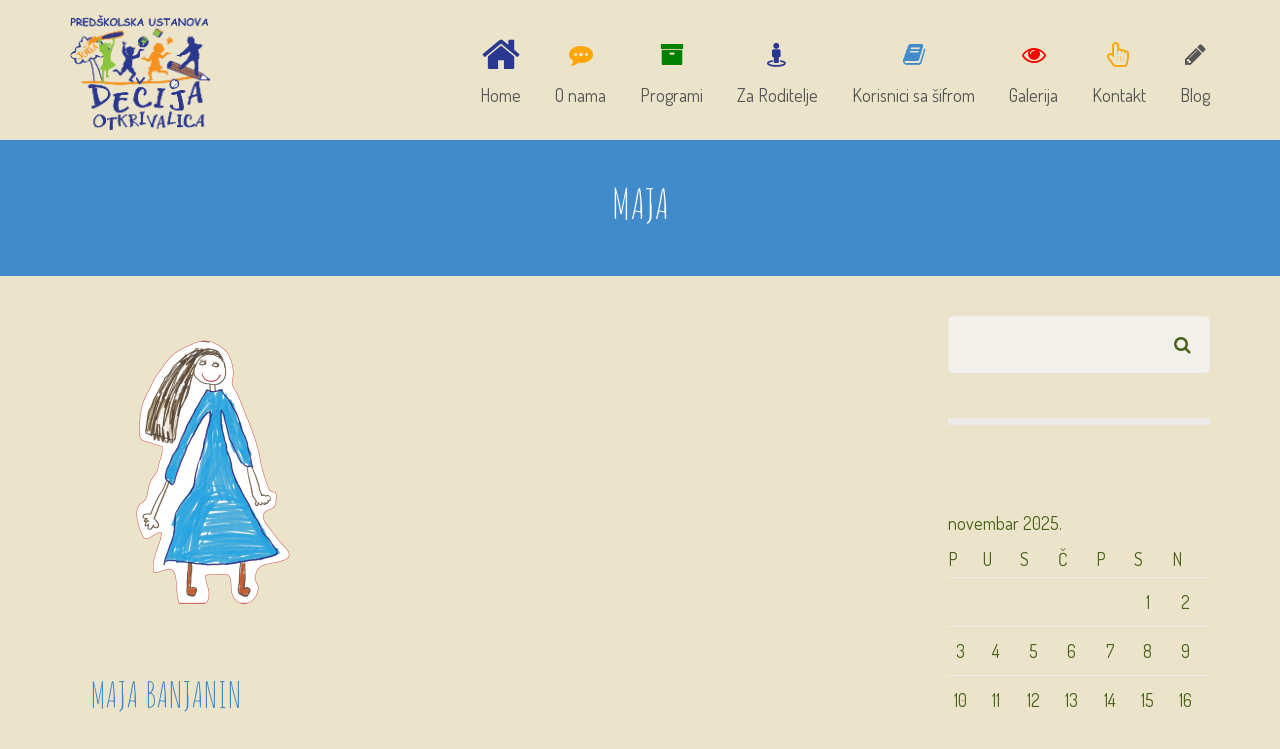

--- FILE ---
content_type: text/html; charset=UTF-8
request_url: https://decjaotkrivalica.com/team/maja-banjanin/
body_size: 10538
content:
<!DOCTYPE html>
<html lang="sr-RS">
<head>
<meta charset="UTF-8" />
<meta name="viewport" content="width=device-width" />
<link rel="profile" href="http://gmpg.org/xfn/11" />
<link rel="pingback" href="https://decjaotkrivalica.com/xmlrpc.php" />
<!--[if lt IE 9]>
<script src="https://decjaotkrivalica.com/wp-content/themes/wp_kindergarten/js/html5.js" type="text/javascript"></script>
<![endif]-->
<title>Maja &#8211; Dečija Otkrivalica</title>
<meta name='robots' content='max-image-preview:large' />
<link rel='dns-prefetch' href='//fonts.googleapis.com' />
<link rel="alternate" type="application/rss+xml" title="Dečija Otkrivalica &raquo; dovod" href="https://decjaotkrivalica.com/feed/" />
<link rel="alternate" type="application/rss+xml" title="Dečija Otkrivalica &raquo; dovod komentara" href="https://decjaotkrivalica.com/comments/feed/" />
<script type="text/javascript">
window._wpemojiSettings = {"baseUrl":"https:\/\/s.w.org\/images\/core\/emoji\/14.0.0\/72x72\/","ext":".png","svgUrl":"https:\/\/s.w.org\/images\/core\/emoji\/14.0.0\/svg\/","svgExt":".svg","source":{"concatemoji":"https:\/\/decjaotkrivalica.com\/wp-includes\/js\/wp-emoji-release.min.js?ver=6.1.9"}};
/*! This file is auto-generated */
!function(e,a,t){var n,r,o,i=a.createElement("canvas"),p=i.getContext&&i.getContext("2d");function s(e,t){var a=String.fromCharCode,e=(p.clearRect(0,0,i.width,i.height),p.fillText(a.apply(this,e),0,0),i.toDataURL());return p.clearRect(0,0,i.width,i.height),p.fillText(a.apply(this,t),0,0),e===i.toDataURL()}function c(e){var t=a.createElement("script");t.src=e,t.defer=t.type="text/javascript",a.getElementsByTagName("head")[0].appendChild(t)}for(o=Array("flag","emoji"),t.supports={everything:!0,everythingExceptFlag:!0},r=0;r<o.length;r++)t.supports[o[r]]=function(e){if(p&&p.fillText)switch(p.textBaseline="top",p.font="600 32px Arial",e){case"flag":return s([127987,65039,8205,9895,65039],[127987,65039,8203,9895,65039])?!1:!s([55356,56826,55356,56819],[55356,56826,8203,55356,56819])&&!s([55356,57332,56128,56423,56128,56418,56128,56421,56128,56430,56128,56423,56128,56447],[55356,57332,8203,56128,56423,8203,56128,56418,8203,56128,56421,8203,56128,56430,8203,56128,56423,8203,56128,56447]);case"emoji":return!s([129777,127995,8205,129778,127999],[129777,127995,8203,129778,127999])}return!1}(o[r]),t.supports.everything=t.supports.everything&&t.supports[o[r]],"flag"!==o[r]&&(t.supports.everythingExceptFlag=t.supports.everythingExceptFlag&&t.supports[o[r]]);t.supports.everythingExceptFlag=t.supports.everythingExceptFlag&&!t.supports.flag,t.DOMReady=!1,t.readyCallback=function(){t.DOMReady=!0},t.supports.everything||(n=function(){t.readyCallback()},a.addEventListener?(a.addEventListener("DOMContentLoaded",n,!1),e.addEventListener("load",n,!1)):(e.attachEvent("onload",n),a.attachEvent("onreadystatechange",function(){"complete"===a.readyState&&t.readyCallback()})),(e=t.source||{}).concatemoji?c(e.concatemoji):e.wpemoji&&e.twemoji&&(c(e.twemoji),c(e.wpemoji)))}(window,document,window._wpemojiSettings);
</script>
<style type="text/css">
img.wp-smiley,
img.emoji {
	display: inline !important;
	border: none !important;
	box-shadow: none !important;
	height: 1em !important;
	width: 1em !important;
	margin: 0 0.07em !important;
	vertical-align: -0.1em !important;
	background: none !important;
	padding: 0 !important;
}
</style>
	<link rel='stylesheet' id='wp-block-library-css' href='https://decjaotkrivalica.com/wp-includes/css/dist/block-library/style.min.css?ver=6.1.9' type='text/css' media='all' />
<link rel='stylesheet' id='classic-theme-styles-css' href='https://decjaotkrivalica.com/wp-includes/css/classic-themes.min.css?ver=1' type='text/css' media='all' />
<style id='global-styles-inline-css' type='text/css'>
body{--wp--preset--color--black: #000000;--wp--preset--color--cyan-bluish-gray: #abb8c3;--wp--preset--color--white: #ffffff;--wp--preset--color--pale-pink: #f78da7;--wp--preset--color--vivid-red: #cf2e2e;--wp--preset--color--luminous-vivid-orange: #ff6900;--wp--preset--color--luminous-vivid-amber: #fcb900;--wp--preset--color--light-green-cyan: #7bdcb5;--wp--preset--color--vivid-green-cyan: #00d084;--wp--preset--color--pale-cyan-blue: #8ed1fc;--wp--preset--color--vivid-cyan-blue: #0693e3;--wp--preset--color--vivid-purple: #9b51e0;--wp--preset--gradient--vivid-cyan-blue-to-vivid-purple: linear-gradient(135deg,rgba(6,147,227,1) 0%,rgb(155,81,224) 100%);--wp--preset--gradient--light-green-cyan-to-vivid-green-cyan: linear-gradient(135deg,rgb(122,220,180) 0%,rgb(0,208,130) 100%);--wp--preset--gradient--luminous-vivid-amber-to-luminous-vivid-orange: linear-gradient(135deg,rgba(252,185,0,1) 0%,rgba(255,105,0,1) 100%);--wp--preset--gradient--luminous-vivid-orange-to-vivid-red: linear-gradient(135deg,rgba(255,105,0,1) 0%,rgb(207,46,46) 100%);--wp--preset--gradient--very-light-gray-to-cyan-bluish-gray: linear-gradient(135deg,rgb(238,238,238) 0%,rgb(169,184,195) 100%);--wp--preset--gradient--cool-to-warm-spectrum: linear-gradient(135deg,rgb(74,234,220) 0%,rgb(151,120,209) 20%,rgb(207,42,186) 40%,rgb(238,44,130) 60%,rgb(251,105,98) 80%,rgb(254,248,76) 100%);--wp--preset--gradient--blush-light-purple: linear-gradient(135deg,rgb(255,206,236) 0%,rgb(152,150,240) 100%);--wp--preset--gradient--blush-bordeaux: linear-gradient(135deg,rgb(254,205,165) 0%,rgb(254,45,45) 50%,rgb(107,0,62) 100%);--wp--preset--gradient--luminous-dusk: linear-gradient(135deg,rgb(255,203,112) 0%,rgb(199,81,192) 50%,rgb(65,88,208) 100%);--wp--preset--gradient--pale-ocean: linear-gradient(135deg,rgb(255,245,203) 0%,rgb(182,227,212) 50%,rgb(51,167,181) 100%);--wp--preset--gradient--electric-grass: linear-gradient(135deg,rgb(202,248,128) 0%,rgb(113,206,126) 100%);--wp--preset--gradient--midnight: linear-gradient(135deg,rgb(2,3,129) 0%,rgb(40,116,252) 100%);--wp--preset--duotone--dark-grayscale: url('#wp-duotone-dark-grayscale');--wp--preset--duotone--grayscale: url('#wp-duotone-grayscale');--wp--preset--duotone--purple-yellow: url('#wp-duotone-purple-yellow');--wp--preset--duotone--blue-red: url('#wp-duotone-blue-red');--wp--preset--duotone--midnight: url('#wp-duotone-midnight');--wp--preset--duotone--magenta-yellow: url('#wp-duotone-magenta-yellow');--wp--preset--duotone--purple-green: url('#wp-duotone-purple-green');--wp--preset--duotone--blue-orange: url('#wp-duotone-blue-orange');--wp--preset--font-size--small: 13px;--wp--preset--font-size--medium: 20px;--wp--preset--font-size--large: 36px;--wp--preset--font-size--x-large: 42px;--wp--preset--spacing--20: 0.44rem;--wp--preset--spacing--30: 0.67rem;--wp--preset--spacing--40: 1rem;--wp--preset--spacing--50: 1.5rem;--wp--preset--spacing--60: 2.25rem;--wp--preset--spacing--70: 3.38rem;--wp--preset--spacing--80: 5.06rem;}:where(.is-layout-flex){gap: 0.5em;}body .is-layout-flow > .alignleft{float: left;margin-inline-start: 0;margin-inline-end: 2em;}body .is-layout-flow > .alignright{float: right;margin-inline-start: 2em;margin-inline-end: 0;}body .is-layout-flow > .aligncenter{margin-left: auto !important;margin-right: auto !important;}body .is-layout-constrained > .alignleft{float: left;margin-inline-start: 0;margin-inline-end: 2em;}body .is-layout-constrained > .alignright{float: right;margin-inline-start: 2em;margin-inline-end: 0;}body .is-layout-constrained > .aligncenter{margin-left: auto !important;margin-right: auto !important;}body .is-layout-constrained > :where(:not(.alignleft):not(.alignright):not(.alignfull)){max-width: var(--wp--style--global--content-size);margin-left: auto !important;margin-right: auto !important;}body .is-layout-constrained > .alignwide{max-width: var(--wp--style--global--wide-size);}body .is-layout-flex{display: flex;}body .is-layout-flex{flex-wrap: wrap;align-items: center;}body .is-layout-flex > *{margin: 0;}:where(.wp-block-columns.is-layout-flex){gap: 2em;}.has-black-color{color: var(--wp--preset--color--black) !important;}.has-cyan-bluish-gray-color{color: var(--wp--preset--color--cyan-bluish-gray) !important;}.has-white-color{color: var(--wp--preset--color--white) !important;}.has-pale-pink-color{color: var(--wp--preset--color--pale-pink) !important;}.has-vivid-red-color{color: var(--wp--preset--color--vivid-red) !important;}.has-luminous-vivid-orange-color{color: var(--wp--preset--color--luminous-vivid-orange) !important;}.has-luminous-vivid-amber-color{color: var(--wp--preset--color--luminous-vivid-amber) !important;}.has-light-green-cyan-color{color: var(--wp--preset--color--light-green-cyan) !important;}.has-vivid-green-cyan-color{color: var(--wp--preset--color--vivid-green-cyan) !important;}.has-pale-cyan-blue-color{color: var(--wp--preset--color--pale-cyan-blue) !important;}.has-vivid-cyan-blue-color{color: var(--wp--preset--color--vivid-cyan-blue) !important;}.has-vivid-purple-color{color: var(--wp--preset--color--vivid-purple) !important;}.has-black-background-color{background-color: var(--wp--preset--color--black) !important;}.has-cyan-bluish-gray-background-color{background-color: var(--wp--preset--color--cyan-bluish-gray) !important;}.has-white-background-color{background-color: var(--wp--preset--color--white) !important;}.has-pale-pink-background-color{background-color: var(--wp--preset--color--pale-pink) !important;}.has-vivid-red-background-color{background-color: var(--wp--preset--color--vivid-red) !important;}.has-luminous-vivid-orange-background-color{background-color: var(--wp--preset--color--luminous-vivid-orange) !important;}.has-luminous-vivid-amber-background-color{background-color: var(--wp--preset--color--luminous-vivid-amber) !important;}.has-light-green-cyan-background-color{background-color: var(--wp--preset--color--light-green-cyan) !important;}.has-vivid-green-cyan-background-color{background-color: var(--wp--preset--color--vivid-green-cyan) !important;}.has-pale-cyan-blue-background-color{background-color: var(--wp--preset--color--pale-cyan-blue) !important;}.has-vivid-cyan-blue-background-color{background-color: var(--wp--preset--color--vivid-cyan-blue) !important;}.has-vivid-purple-background-color{background-color: var(--wp--preset--color--vivid-purple) !important;}.has-black-border-color{border-color: var(--wp--preset--color--black) !important;}.has-cyan-bluish-gray-border-color{border-color: var(--wp--preset--color--cyan-bluish-gray) !important;}.has-white-border-color{border-color: var(--wp--preset--color--white) !important;}.has-pale-pink-border-color{border-color: var(--wp--preset--color--pale-pink) !important;}.has-vivid-red-border-color{border-color: var(--wp--preset--color--vivid-red) !important;}.has-luminous-vivid-orange-border-color{border-color: var(--wp--preset--color--luminous-vivid-orange) !important;}.has-luminous-vivid-amber-border-color{border-color: var(--wp--preset--color--luminous-vivid-amber) !important;}.has-light-green-cyan-border-color{border-color: var(--wp--preset--color--light-green-cyan) !important;}.has-vivid-green-cyan-border-color{border-color: var(--wp--preset--color--vivid-green-cyan) !important;}.has-pale-cyan-blue-border-color{border-color: var(--wp--preset--color--pale-cyan-blue) !important;}.has-vivid-cyan-blue-border-color{border-color: var(--wp--preset--color--vivid-cyan-blue) !important;}.has-vivid-purple-border-color{border-color: var(--wp--preset--color--vivid-purple) !important;}.has-vivid-cyan-blue-to-vivid-purple-gradient-background{background: var(--wp--preset--gradient--vivid-cyan-blue-to-vivid-purple) !important;}.has-light-green-cyan-to-vivid-green-cyan-gradient-background{background: var(--wp--preset--gradient--light-green-cyan-to-vivid-green-cyan) !important;}.has-luminous-vivid-amber-to-luminous-vivid-orange-gradient-background{background: var(--wp--preset--gradient--luminous-vivid-amber-to-luminous-vivid-orange) !important;}.has-luminous-vivid-orange-to-vivid-red-gradient-background{background: var(--wp--preset--gradient--luminous-vivid-orange-to-vivid-red) !important;}.has-very-light-gray-to-cyan-bluish-gray-gradient-background{background: var(--wp--preset--gradient--very-light-gray-to-cyan-bluish-gray) !important;}.has-cool-to-warm-spectrum-gradient-background{background: var(--wp--preset--gradient--cool-to-warm-spectrum) !important;}.has-blush-light-purple-gradient-background{background: var(--wp--preset--gradient--blush-light-purple) !important;}.has-blush-bordeaux-gradient-background{background: var(--wp--preset--gradient--blush-bordeaux) !important;}.has-luminous-dusk-gradient-background{background: var(--wp--preset--gradient--luminous-dusk) !important;}.has-pale-ocean-gradient-background{background: var(--wp--preset--gradient--pale-ocean) !important;}.has-electric-grass-gradient-background{background: var(--wp--preset--gradient--electric-grass) !important;}.has-midnight-gradient-background{background: var(--wp--preset--gradient--midnight) !important;}.has-small-font-size{font-size: var(--wp--preset--font-size--small) !important;}.has-medium-font-size{font-size: var(--wp--preset--font-size--medium) !important;}.has-large-font-size{font-size: var(--wp--preset--font-size--large) !important;}.has-x-large-font-size{font-size: var(--wp--preset--font-size--x-large) !important;}
.wp-block-navigation a:where(:not(.wp-element-button)){color: inherit;}
:where(.wp-block-columns.is-layout-flex){gap: 2em;}
.wp-block-pullquote{font-size: 1.5em;line-height: 1.6;}
</style>
<link rel='stylesheet' id='cms-plugin-stylesheet-css' href='https://decjaotkrivalica.com/wp-content/plugins/cmssuperheroes/assets/css/cms-style.css?ver=6.1.9' type='text/css' media='all' />
<link rel='stylesheet' id='contact-form-7-css' href='https://decjaotkrivalica.com/wp-content/plugins/contact-form-7/includes/css/styles.css?ver=5.0.1' type='text/css' media='all' />
<link rel='stylesheet' id='essential-grid-plugin-settings-css' href='https://decjaotkrivalica.com/wp-content/plugins/essential-grid/public/assets/css/settings.css?ver=2.1.0.2' type='text/css' media='all' />
<link rel='stylesheet' id='tp-open-sans-css' href='https://fonts.googleapis.com/css?family=Open+Sans%3A300%2C400%2C600%2C700%2C800&#038;ver=6.1.9' type='text/css' media='all' />
<link rel='stylesheet' id='tp-raleway-css' href='https://fonts.googleapis.com/css?family=Raleway%3A100%2C200%2C300%2C400%2C500%2C600%2C700%2C800%2C900&#038;ver=6.1.9' type='text/css' media='all' />
<link rel='stylesheet' id='tp-droid-serif-css' href='https://fonts.googleapis.com/css?family=Droid+Serif%3A400%2C700&#038;ver=6.1.9' type='text/css' media='all' />
<link rel='stylesheet' id='rs-plugin-settings-css' href='https://decjaotkrivalica.com/wp-content/plugins/revslider/public/assets/css/settings.css?ver=5.2.6' type='text/css' media='all' />
<style id='rs-plugin-settings-inline-css' type='text/css'>
.tp-caption a{color:#ff7302;text-shadow:none;-webkit-transition:all 0.2s ease-out;-moz-transition:all 0.2s ease-out;-o-transition:all 0.2s ease-out;-ms-transition:all 0.2s ease-out}.tp-caption a:hover{color:#ffa902}
</style>
<link rel='stylesheet' id='timetable_sf_style-css' href='https://decjaotkrivalica.com/wp-content/plugins/timetable/style/superfish.css?ver=6.1.9' type='text/css' media='all' />
<link rel='stylesheet' id='timetable_style-css' href='https://decjaotkrivalica.com/wp-content/plugins/timetable/style/style.css?ver=6.1.9' type='text/css' media='all' />
<link rel='stylesheet' id='timetable_event_template-css' href='https://decjaotkrivalica.com/wp-content/plugins/timetable/style/event_template.css?ver=6.1.9' type='text/css' media='all' />
<link rel='stylesheet' id='timetable_responsive_style-css' href='https://decjaotkrivalica.com/wp-content/plugins/timetable/style/responsive.css?ver=6.1.9' type='text/css' media='all' />
<link rel='stylesheet' id='timetable_font_lato-css' href='//fonts.googleapis.com/css?family=Lato%3A400%2C700&#038;ver=6.1.9' type='text/css' media='all' />
<link rel='stylesheet' id='cmssuperheroes-bootstrap-css' href='https://decjaotkrivalica.com/wp-content/themes/wp_kindergarten/assets/css/bootstrap.min.css?ver=3.3.2' type='text/css' media='all' />
<link rel='stylesheet' id='cmssuperheroes-font-awesome-css' href='https://decjaotkrivalica.com/wp-content/themes/wp_kindergarten/assets/css/font-awesome.min.css?ver=4.3.0' type='text/css' media='all' />
<link rel='stylesheet' id='cmssuperheroes-font-ionicons-css' href='https://decjaotkrivalica.com/wp-content/themes/wp_kindergarten/assets/css/ionicons.min.css?ver=2.0.1' type='text/css' media='all' />
<link rel='stylesheet' id='cmssuperheroes-pe-icon-css' href='https://decjaotkrivalica.com/wp-content/themes/wp_kindergarten/assets/css/pe-icon-7-stroke.css?ver=1.0.1' type='text/css' media='all' />
<link rel='stylesheet' id='cmssuperheroes-style-css' href='https://decjaotkrivalica.com/wp-content/themes/wp_kindergarten/style.css?ver=6.1.9' type='text/css' media='all' />
<!--[if lt IE 9]>
<link rel='stylesheet' id='twentytwelve-ie-css' href='https://decjaotkrivalica.com/wp-content/themes/wp_kindergarten/assets/css/ie.css?ver=20121010' type='text/css' media='all' />
<![endif]-->
<link rel='stylesheet' id='cmssuperheroes-static-css' href='https://decjaotkrivalica.com/wp-content/themes/wp_kindergarten/assets/css/static.css?ver=1.0.0' type='text/css' media='all' />
<link rel='stylesheet' id='widget_cart_search_scripts-css' href='https://decjaotkrivalica.com/wp-content/themes/wp_kindergarten/inc/widgets/widgets.css?ver=6.1.9' type='text/css' media='all' />
<link rel='stylesheet' id='js_composer_front-css' href='https://decjaotkrivalica.com/wp-content/plugins/js_composer/assets/css/js_composer.min.css?ver=5.1.1' type='text/css' media='all' />
<link rel='stylesheet' id='sccss_style-css' href='https://decjaotkrivalica.com/?sccss=1&#038;ver=6.1.9' type='text/css' media='all' />
<link rel='stylesheet' id='redux-google-fonts-smof_data-css' href='https://fonts.googleapis.com/css?family=Dosis%3A200%2C300%2C400%2C500%2C600%2C700%2C800%7CAmatic+SC%3A400%2C700&#038;ver=1507891218' type='text/css' media='all' />
<script type='text/javascript' src='https://decjaotkrivalica.com/wp-includes/js/jquery/jquery.min.js?ver=3.6.1' id='jquery-core-js'></script>
<script type='text/javascript' src='https://decjaotkrivalica.com/wp-includes/js/jquery/jquery-migrate.min.js?ver=3.3.2' id='jquery-migrate-js'></script>
<script type='text/javascript' src='https://decjaotkrivalica.com/wp-content/plugins/essential-grid/public/assets/js/lightbox.js?ver=2.1.0.2' id='themepunchboxext-js'></script>
<script type='text/javascript' src='https://decjaotkrivalica.com/wp-content/plugins/essential-grid/public/assets/js/jquery.themepunch.tools.min.js?ver=2.1.0.2' id='tp-tools-js'></script>
<script type='text/javascript' src='https://decjaotkrivalica.com/wp-content/plugins/revslider/public/assets/js/jquery.themepunch.revolution.min.js?ver=5.2.6' id='revmin-js'></script>
<script type='text/javascript' src='https://decjaotkrivalica.com/wp-content/themes/wp_kindergarten/assets/js/bootstrap.min.js?ver=3.3.2' id='cmssuperheroes-bootstrap-js'></script>
<script type='text/javascript' src='https://decjaotkrivalica.com/wp-content/themes/wp_kindergarten/inc/widgets/widgets.js?ver=6.1.9' id='widget_cart_search_scripts-js'></script>
<link rel="https://api.w.org/" href="https://decjaotkrivalica.com/wp-json/" /><link rel="EditURI" type="application/rsd+xml" title="RSD" href="https://decjaotkrivalica.com/xmlrpc.php?rsd" />
<link rel="wlwmanifest" type="application/wlwmanifest+xml" href="https://decjaotkrivalica.com/wp-includes/wlwmanifest.xml" />
<meta name="generator" content="WordPress 6.1.9" />
<link rel="canonical" href="https://decjaotkrivalica.com/team/maja-banjanin/" />
<link rel='shortlink' href='https://decjaotkrivalica.com/?p=3512' />
<link rel="alternate" type="application/json+oembed" href="https://decjaotkrivalica.com/wp-json/oembed/1.0/embed?url=https%3A%2F%2Fdecjaotkrivalica.com%2Fteam%2Fmaja-banjanin%2F" />
<link rel="alternate" type="text/xml+oembed" href="https://decjaotkrivalica.com/wp-json/oembed/1.0/embed?url=https%3A%2F%2Fdecjaotkrivalica.com%2Fteam%2Fmaja-banjanin%2F&#038;format=xml" />
		<script type="text/javascript">
			var ajaxRevslider;
			
			jQuery(document).ready(function() {
				// CUSTOM AJAX CONTENT LOADING FUNCTION
				ajaxRevslider = function(obj) {
				
					// obj.type : Post Type
					// obj.id : ID of Content to Load
					// obj.aspectratio : The Aspect Ratio of the Container / Media
					// obj.selector : The Container Selector where the Content of Ajax will be injected. It is done via the Essential Grid on Return of Content
					
					var content = "";

					data = {};
					
					data.action = 'revslider_ajax_call_front';
					data.client_action = 'get_slider_html';
					data.token = '9c93a57c6f';
					data.type = obj.type;
					data.id = obj.id;
					data.aspectratio = obj.aspectratio;
					
					// SYNC AJAX REQUEST
					jQuery.ajax({
						type:"post",
						url:"https://decjaotkrivalica.com/wp-admin/admin-ajax.php",
						dataType: 'json',
						data:data,
						async:false,
						success: function(ret, textStatus, XMLHttpRequest) {
							if(ret.success == true)
								content = ret.data;								
						},
						error: function(e) {
							console.log(e);
						}
					});
					
					 // FIRST RETURN THE CONTENT WHEN IT IS LOADED !!
					 return content;						 
				};
				
				// CUSTOM AJAX FUNCTION TO REMOVE THE SLIDER
				var ajaxRemoveRevslider = function(obj) {
					return jQuery(obj.selector+" .rev_slider").revkill();
				};

				// EXTEND THE AJAX CONTENT LOADING TYPES WITH TYPE AND FUNCTION
				var extendessential = setInterval(function() {
					if (jQuery.fn.tpessential != undefined) {
						clearInterval(extendessential);
						if(typeof(jQuery.fn.tpessential.defaults) !== 'undefined') {
							jQuery.fn.tpessential.defaults.ajaxTypes.push({type:"revslider",func:ajaxRevslider,killfunc:ajaxRemoveRevslider,openAnimationSpeed:0.3});   
							// type:  Name of the Post to load via Ajax into the Essential Grid Ajax Container
							// func: the Function Name which is Called once the Item with the Post Type has been clicked
							// killfunc: function to kill in case the Ajax Window going to be removed (before Remove function !
							// openAnimationSpeed: how quick the Ajax Content window should be animated (default is 0.3)
						}
					}
				},30);
			});
		</script>
		<style type="text/css" data-type="cms_shortcodes-custom-css"></style><style type="text/css">.recentcomments a{display:inline !important;padding:0 !important;margin:0 !important;}</style><meta name="generator" content="Powered by Visual Composer - drag and drop page builder for WordPress."/>
<!--[if lte IE 9]><link rel="stylesheet" type="text/css" href="https://decjaotkrivalica.com/wp-content/plugins/js_composer/assets/css/vc_lte_ie9.min.css" media="screen"><![endif]--><meta name="generator" content="Powered by Slider Revolution 5.2.6 - responsive, Mobile-Friendly Slider Plugin for WordPress with comfortable drag and drop interface." />
<link rel="icon" href="https://decjaotkrivalica.com/wp-content/uploads/2017/05/DecjaOtkrivalica-ikonica-50x50.png" sizes="32x32" />
<link rel="icon" href="https://decjaotkrivalica.com/wp-content/uploads/2017/05/DecjaOtkrivalica-ikonica.png" sizes="192x192" />
<link rel="apple-touch-icon" href="https://decjaotkrivalica.com/wp-content/uploads/2017/05/DecjaOtkrivalica-ikonica.png" />
<meta name="msapplication-TileImage" content="https://decjaotkrivalica.com/wp-content/uploads/2017/05/DecjaOtkrivalica-ikonica.png" />
<style type="text/css" title="dynamic-css" class="options-output">.page-title{background-color:#428bca;background-repeat:no-repeat;background-size:cover;background-position:center center;background-image:url('http://otkrivalica.madmarx.rs/wp-content/themes/wp_kindergarten/assets/images/bg-vector-lg.png');}.page-title #page-title-text h1{font-family:Dosis;text-align:center;line-height:42px;font-weight:normal;font-style:normal;color:#fff;font-size:42px;}body{background-color:#ebe4ca;background-repeat:inherit;background-size:contain;background-image:url('http://otkrivalica.madmarx.rs/wp-content/themes/wp_kindergarten/assets/images/bg-vector-lg.png');}#main{background-color:#ebe4ca;background-size:contain;background-image:url('http://otkrivalica.madmarx.rs/wp-content/themes/wp_kindergarten/assets/images/bg-vector-lg.png');}footer #cshero-footer-top{background-color:#ebe4ca;background-repeat:repeat;background-size:contain;background-position:center center;background-image:url('http://otkrivalica.madmarx.rs/wp-content/themes/wp_kindergarten/assets/images/bg-vector-lg.png');}a{color:#2b388f;}a:hover{color:#9c9c9c;}body{font-family:Dosis;line-height:26px;font-weight:normal;font-style:normal;color:#4a631a;font-size:18px;}body h1{font-family:"Amatic SC";line-height:72px;font-weight:normal;font-style:normal;color:#f6921d;font-size:48px;}body h2{font-family:"Amatic SC";line-height:58px;font-weight:normal;font-style:normal;color:#2b388f;font-size:37px;}body h3{font-family:"Amatic SC";line-height:54px;font-weight:normal;font-style:normal;color:#428bca;font-size:35px;}body h4{font-family:"Amatic SC";line-height:34px;font-weight:400;font-style:normal;color:#5f1aa8;font-size:34px;}body h5{font-family:"Amatic SC";line-height:26px;font-weight:normal;font-style:normal;color:#fff300;font-size:24px;}body h6{font-family:"Amatic SC";line-height:18px;font-weight:normal;font-style:normal;color:#8bc53f;font-size:14px;}</style><style type="text/css" data-type="vc_shortcodes-custom-css">.vc_custom_1489609194684{background-color: #ebe4ca !important;}.vc_custom_1489609209750{background-color: #ebe4ca !important;}</style><noscript><style type="text/css"> .wpb_animate_when_almost_visible { opacity: 1; }</style></noscript></head>
<body class="team-template-default single single-team postid-3512 wpb-js-composer js-comp-ver-5.1.1 vc_responsive">
<div id="page" class="cs-wide">
	<header id="masthead" class="site-header lol" role="banner">
		<div id="cshero-header" class="cshero-main-header    ">
    <div class="container">
        <div class="row">
            <div id="cshero-header-logo" class="col-xs-12 col-sm-3 col-md-3 col-lg-3">
                <a href="https://decjaotkrivalica.com"><img alt="" src="http://decjaotkrivalica.com/wp-content/uploads/2017/05/DecjaOtkrivalica-logo-header.png"></a>
            </div>
            <div id="cshero-header-navigation" class="col-xs-12 col-sm-9 col-md-9 col-lg-9">
                <nav id="site-navigation" class="main-navigation" role="navigation">
                    <div class="menu-main-menu-container"><ul id="menu-main-menu" class="nav-menu menu-main-menu"><li id="menu-item-2682" class="menu-item menu-item-type-post_type menu-item-object-page menu-item-home no_group menu-item-2682" data-depth="0"><a href="https://decjaotkrivalica.com/"><i style="color: #2B388F; font-size: 41px" class="fa fa-home"></i> <span class="menu-title">Home</span></a></li>
<li id="menu-item-2852" class="menu-item menu-item-type-post_type menu-item-object-page menu-item-has-children no_group menu-item-2852" data-depth="0"><a href="https://decjaotkrivalica.com/o-nama/"><i style="color: #FFA500; font-size: " class="fa fa-commenting"></i> <span class="menu-title">O nama</span></a>
<ul class='standar-dropdown standard autodrop_submenu sub-menu' style="width:200px;">
	<li id="menu-item-2857" class="menu-item menu-item-type-post_type menu-item-object-page no_group menu-item-2857" data-depth="1"><a href="https://decjaotkrivalica.com/o-nama/licna-karta/"><span class="menu-title">Lična karta</span></a></li>
	<li id="menu-item-2856" class="menu-item menu-item-type-post_type menu-item-object-page no_group menu-item-2856" data-depth="1"><a href="https://decjaotkrivalica.com/o-nama/organizacija-rada/"><span class="menu-title">Organizacija rada</span></a></li>
	<li id="menu-item-2872" class="menu-item menu-item-type-post_type menu-item-object-page no_group menu-item-2872" data-depth="1"><a href="https://decjaotkrivalica.com/o-nama/opis-prostora/"><span class="menu-title">Opis prostora</span></a></li>
	<li id="menu-item-2854" class="menu-item menu-item-type-post_type menu-item-object-page no_group menu-item-2854" data-depth="1"><a href="https://decjaotkrivalica.com/o-nama/strucni-tim/"><span class="menu-title">Stručni tim</span></a></li>
	<li id="menu-item-2855" class="menu-item menu-item-type-post_type menu-item-object-page no_group menu-item-2855" data-depth="1"><a href="https://decjaotkrivalica.com/o-nama/sta-smo-do-sada-uradili/"><span class="menu-title">Šta smo do sada uradili</span></a></li>
	<li id="menu-item-2853" class="menu-item menu-item-type-post_type menu-item-object-page no_group menu-item-2853" data-depth="1"><a href="https://decjaotkrivalica.com/o-nama/spremni-za-skolu/"><span class="menu-title">Spremni za školu</span></a></li>
</ul>
</li>
<li id="menu-item-3343" class="menu-item menu-item-type-post_type menu-item-object-page menu-item-has-children no_group menu-item-3343" data-depth="0"><a href="https://decjaotkrivalica.com/programi/"><i style="color: green; font-size: " class="fa fa-archive"></i> <span class="menu-title">Programi</span></a>
<ul class='standar-dropdown standard autodrop_submenu sub-menu' style="width:200px;">
	<li id="menu-item-2683" class="menu-item menu-item-type-post_type menu-item-object-page no_group menu-item-2683" data-depth="1"><a href="https://decjaotkrivalica.com/redovni-programi/"><span class="menu-title">Redovni</span></a></li>
	<li id="menu-item-3637" class="menu-item menu-item-type-post_type menu-item-object-page no_group menu-item-3637" data-depth="1"><a href="https://decjaotkrivalica.com/dodatni/"><span class="menu-title">Dodatni</span></a></li>
	<li id="menu-item-2901" class="menu-item menu-item-type-post_type menu-item-object-page no_group menu-item-2901" data-depth="1"><a href="https://decjaotkrivalica.com/priprema-za-vrtic/"><span class="menu-title">Priprema za vrtić</span></a></li>
	<li id="menu-item-2909" class="menu-item menu-item-type-post_type menu-item-object-page no_group menu-item-2909" data-depth="1"><a href="https://decjaotkrivalica.com/sportivoje/"><span class="menu-title">Sportivoje</span></a></li>
	<li id="menu-item-2908" class="menu-item menu-item-type-post_type menu-item-object-page no_group menu-item-2908" data-depth="1"><a href="https://decjaotkrivalica.com/engleski-za-skolarce/"><span class="menu-title">Engleski za školarce</span></a></li>
</ul>
</li>
<li id="menu-item-2922" class="menu-item menu-item-type-post_type menu-item-object-page menu-item-has-children no_group menu-item-2922" data-depth="0"><a href="https://decjaotkrivalica.com/saradnja-sa-roditeljima/"><i style="color: #2B388F; font-size: #38" class="fa fa-street-view"></i> <span class="menu-title">Za Roditelje</span></a>
<ul class='standar-dropdown standard autodrop_submenu sub-menu' style="width:200px;">
	<li id="menu-item-2924" class="menu-item menu-item-type-post_type menu-item-object-page no_group menu-item-2924" data-depth="1"><a href="https://decjaotkrivalica.com/psiholosko-razvojno-savetovaliste/"><span class="menu-title">Psihološko razvojno savetovalište</span></a></li>
	<li id="menu-item-2923" class="menu-item menu-item-type-post_type menu-item-object-page no_group menu-item-2923" data-depth="1"><a href="https://decjaotkrivalica.com/pracenje-decjeg-razvoja/"><span class="menu-title">Praćenje dečjeg razvoja</span></a></li>
	<li id="menu-item-2926" class="menu-item menu-item-type-post_type menu-item-object-page no_group menu-item-2926" data-depth="1"><a href="https://decjaotkrivalica.com/programi-za-roditelje/"><span class="menu-title">Programi za roditelje</span></a></li>
	<li id="menu-item-2925" class="menu-item menu-item-type-post_type menu-item-object-page no_group menu-item-2925" data-depth="1"><a href="https://decjaotkrivalica.com/zdravstveno-preventivni-kutak/"><span class="menu-title">Zdravstveno preventivni kutak</span></a></li>
</ul>
</li>
<li id="menu-item-2831" class="menu-item menu-item-type-post_type menu-item-object-page no_group menu-item-2831" data-depth="0"><a href="https://decjaotkrivalica.com/korisnicka-strana/"><i style="color: #428BCA; font-size: " class="fa fa-book"></i> <span class="menu-title">Korisnici sa šifrom</span></a></li>
<li id="menu-item-4462" class="menu-item menu-item-type-post_type menu-item-object-page menu-item-has-children no_group menu-item-4462" data-depth="0"><a href="https://decjaotkrivalica.com/galerija/"><i style="color: red; font-size: " class="fa fa-eye"></i> <span class="menu-title">Galerija</span></a>
<ul class='standar-dropdown standard autodrop_submenu sub-menu' style="width:200px;">
	<li id="menu-item-4467" class="menu-item menu-item-type-post_type menu-item-object-page no_group menu-item-4467" data-depth="1"><a href="https://decjaotkrivalica.com/?page_id=4458"><i style="color: ; font-size: " class="fa fa-desktop"></i> <span class="menu-title">Video galerija</span></a></li>
</ul>
</li>
<li id="menu-item-4463" class="menu-item menu-item-type-post_type menu-item-object-page menu-item-has-children no_group menu-item-4463" data-depth="0"><a href="https://decjaotkrivalica.com/kontakt/"><i style="color: orange; font-size: " class="fa fa-hand-pointer-o"></i> <span class="menu-title">Kontakt</span></a>
<ul class='standar-dropdown standard autodrop_submenu sub-menu' style="width:200px;">
	<li id="menu-item-4465" class="menu-item menu-item-type-post_type menu-item-object-page no_group menu-item-4465" data-depth="1"><a href="https://decjaotkrivalica.com/formulari/"><i style="color: ; font-size: " class="fa fa-folder-open"></i> <span class="menu-title">Formulari</span></a></li>
</ul>
</li>
<li id="menu-item-4464" class="menu-item menu-item-type-post_type menu-item-object-page no_group menu-item-4464" data-depth="0"><a href="https://decjaotkrivalica.com/blog/"><i style="color: ; font-size: " class="fa fa-pencil"></i> <span class="menu-title">Blog</span></a></li>
</ul></div>                </nav>
            </div>
            <div id="cshero-menu-mobile" class="collapse navbar-collapse"><i class="pe-7s-menu"></i></div>
        </div>
    </div>
</div>
<!-- #site-navigation -->	</header><!-- #masthead -->
            <div id="page-title" class="page-title">
            <div class="container">
            <div class="row">
                                <div id="page-title-text" class="col-xs-12 col-sm-12 col-md-12 col-lg-12"><h1>Maja</h1></div>
                                </div>
            </div>
        </div><!-- #page-title -->
        	<div id="main"><div class="container">
    <div class="row">
        <div id="primary" class="col-xs-12 col-sm-9 col-md-9 col-lg-9">
            <div id="content" role="main">

                
                    
<article id="post-3512" class="post-3512 team type-team status-publish has-post-thumbnail hentry team-category-nutricionista">
	<div class="entry-blog entry-post">
		<div class="entry-header">
			<div class="entry-date">
				<div class="arow-date"></div>
				<i class="fa fa-image"></i>				<span>24 februara,2017</span>
			</div>
		    <div class="entry-feature entry-feature-image"><img width="253" height="275" src="https://decjaotkrivalica.com/wp-content/uploads/2017/02/Maja-Banjanin-e1489578225567.png" class="attachment-full size-full wp-post-image" alt="" decoding="async" /></div>
			<div class="entry-meta">    <ul>
        <li class="detail-author">By <a href="https://decjaotkrivalica.com/author/djera/" title="Članci od Administrator" rel="author">Administrator</a></li>
                <li class="detail-comment"><i class="fa fa-comments-o"></i><a href="https://decjaotkrivalica.com/team/maja-banjanin/">0 Komentara</a></li>
            </ul>
    </div>
		</div>
		<!-- .entry-header -->

		<div class="entry-content">
			<div  class="wpb_row cshero_6907f56e0077c cms-row-full-width bg-effect-lg     vc_row-fluid vc_custom_1489609194684" style ="">
                            <div class="no-container"><div class="row">    
	<div class="vc_col-sm-12  wpb_column vc_column_container    align-left"><div class="vc_column-inner vc_custom_1489609209750">
		<div class="wpb_wrapper" style="font-size:;font-weight:;line-height:;">
			<div class="vc_empty_space"   style="height: 32px" ><span class="vc_empty_space_inner"></span></div>

	<div class="wpb_text_column wpb_content_element " >
		<div class="wpb_wrapper">
			<h3>MAJA BANJANIN</h3>
<p>Ovo sam ja, Maja Banjanin.  Rođena sam 1985. godine u gradu dobre raje, ćevapa i baklave. Završila sam Višu medicinsku školu na smeru Viši dijetetičar-nutricionista. Ovde sam da se pobrinem za dobro zdravlje i ukusne zalogaje. Ovaj čarobni dečiji svet otkrivam polako i uživam stvarno.</p>
<h4><strong>Deca o Maji kažu</strong> – Maja je dobra, visoka i puno se smeje. Ima jako lep glas, skoro kao Maša iz one bajke. Uvek bude na ručku i svaki dan imamo sa njom neki dogovor i ugovor oko hrane: ona nam kaže koliko zalogaja da pojedemo, mi onda to uradimo i onda bacimo. Ona pravi super smutije i moraš da ih probaš! Daje nam da budemo njeni pomoćnici i kada nekome nije dobro, ona uradi da detetu bude bolje.</h4>

		</div>
	</div>
<div class="vc_empty_space"   style="height: 32px" ><span class="vc_empty_space_inner"></span></div>
<div class="vc_empty_space"   style="height: 32px" ><span class="vc_empty_space_inner"></span></div>

		</div> 
	</div> 
</div>        </div></div></div>

		</div>
		<!-- .entry-content -->
		<!-- .entry-footer -->
	</div>
	<!-- .entry-blog -->
</article>
<!-- #post -->

                    	<nav class="navigation post-navigation" role="navigation">
		<div class="nav-links clearfix">
						  <a class="btn btn-default post-prev left" href="https://decjaotkrivalica.com/team/jelena-rankovic/"><i class="fa fa-angle-left"></i>Jela</a>
									  <a class="btn btn-default post-next right" href="https://decjaotkrivalica.com/team/milica-topic/">Milica<i class="fa fa-angle-right"></i></a>
			
			</div><!-- .nav-links -->
	</nav><!-- .navigation -->
	
                    
<div id="comments" class="comments-area">
		
	
</div><!-- #comments -->

                
            </div><!-- #content -->
        </div><!-- #primary -->
        <div class="col-xs-12 col-sm-3 col-md-3 col-lg-3">
            
			<div id="secondary" class="widget-area" role="complementary">
			<aside id="search-2" class="widget widget_search"><form role="search" method="get" id="searchform" class="searchform" action="https://decjaotkrivalica.com/">
				<div>
					<label class="screen-reader-text" for="s">Pretraga za:</label>
					<input type="text" value="" name="s" id="s" />
					<input type="submit" id="searchsubmit" value="Pretraži" />
				</div>
			</form></aside><aside id="calendar-2" class="widget widget_calendar"><div id="calendar_wrap" class="calendar_wrap"><table id="wp-calendar" class="wp-calendar-table">
	<caption>novembar 2025.</caption>
	<thead>
	<tr>
		<th scope="col" title="ponedeljak">P</th>
		<th scope="col" title="utorak">U</th>
		<th scope="col" title="sreda">S</th>
		<th scope="col" title="četvrtak">Č</th>
		<th scope="col" title="petak">P</th>
		<th scope="col" title="subota">S</th>
		<th scope="col" title="nedelja">N</th>
	</tr>
	</thead>
	<tbody>
	<tr>
		<td colspan="5" class="pad">&nbsp;</td><td>1</td><td>2</td>
	</tr>
	<tr>
		<td id="today">3</td><td>4</td><td>5</td><td>6</td><td>7</td><td>8</td><td>9</td>
	</tr>
	<tr>
		<td>10</td><td>11</td><td>12</td><td>13</td><td>14</td><td>15</td><td>16</td>
	</tr>
	<tr>
		<td>17</td><td>18</td><td>19</td><td>20</td><td>21</td><td>22</td><td>23</td>
	</tr>
	<tr>
		<td>24</td><td>25</td><td>26</td><td>27</td><td>28</td><td>29</td><td>30</td>
	</tr>
	</tbody>
	</table><nav aria-label="Prethodnih i sledećih meseci" class="wp-calendar-nav">
		<span class="wp-calendar-nav-prev"><a href="https://decjaotkrivalica.com/2017/07/">&laquo; jul</a></span>
		<span class="pad">&nbsp;</span>
		<span class="wp-calendar-nav-next">&nbsp;</span>
	</nav></div></aside>
		<aside id="recent-posts-2" class="widget widget_recent_entries">
		<h3 class="wg-title">Skorašnji članci</h3>
		<ul>
											<li>
					<a href="https://decjaotkrivalica.com/sta-rade-nasi-vrsnjaci-na-severnom-polu-samostalnost-u-igri-kao-prioritet/">Šta rade naši vršnjaci na Severnom polu &#8211; Samostalnost u igri kao prioritet</a>
									</li>
											<li>
					<a href="https://decjaotkrivalica.com/saveti-za-ovo-leto/">Saveti za ovo leto</a>
									</li>
											<li>
					<a href="https://decjaotkrivalica.com/sta-rade-nasi-vrsnjaci-na-severnom-polu/">Šta rade naši vršnjaci na Severnom polu &#8211; Pesak + voda = blato</a>
									</li>
											<li>
					<a href="https://decjaotkrivalica.com/kako-spreciti-i-leciti-konjunktivitis/">Kako sprečiti i lečiti konjunktivitis</a>
									</li>
											<li>
					<a href="https://decjaotkrivalica.com/trening-snage-za-decu/">Trening snage za decu</a>
									</li>
					</ul>

		</aside><aside id="categories-2" class="widget widget_categories"><h3 class="wg-title">Kategorije</h3>
			<ul>
					<li class="cat-item cat-item-181"><a href="https://decjaotkrivalica.com/category/ishrana/">Ishrana</a>
</li>
	<li class="cat-item cat-item-81"><a href="https://decjaotkrivalica.com/category/novosti/">Novosti</a>
</li>
	<li class="cat-item cat-item-186"><a href="https://decjaotkrivalica.com/category/reportaze/">Reportaže</a>
</li>
	<li class="cat-item cat-item-7"><a href="https://decjaotkrivalica.com/category/sport/">Sport</a>
</li>
	<li class="cat-item cat-item-179"><a href="https://decjaotkrivalica.com/category/zdravlje/">Zdravlje</a>
</li>
			</ul>

			</aside><aside id="tag_cloud-2" class="widget widget_tag_cloud"><h3 class="wg-title">Oznake</h3><div class="tagcloud"><a href="https://decjaotkrivalica.com/tag/deca-na-moru/" class="tag-cloud-link tag-link-194 tag-link-position-1" style="font-size: 8pt;" aria-label="deca na moru (1 stavka)">deca na moru</a>
<a href="https://decjaotkrivalica.com/tag/decja-igra/" class="tag-cloud-link tag-link-189 tag-link-position-2" style="font-size: 8pt;" aria-label="dečja igra (1 stavka)">dečja igra</a>
<a href="https://decjaotkrivalica.com/tag/druge-kulture/" class="tag-cloud-link tag-link-188 tag-link-position-3" style="font-size: 8pt;" aria-label="druge kulture (1 stavka)">druge kulture</a>
<a href="https://decjaotkrivalica.com/tag/fizicki-razvoj/" class="tag-cloud-link tag-link-184 tag-link-position-4" style="font-size: 8pt;" aria-label="fizički razvoj (1 stavka)">fizički razvoj</a>
<a href="https://decjaotkrivalica.com/tag/igre-u-pesku/" class="tag-cloud-link tag-link-190 tag-link-position-5" style="font-size: 8pt;" aria-label="igre u pesku (1 stavka)">igre u pesku</a>
<a href="https://decjaotkrivalica.com/tag/konjunktivitis/" class="tag-cloud-link tag-link-180 tag-link-position-6" style="font-size: 8pt;" aria-label="konjunktivitis (1 stavka)">konjunktivitis</a>
<a href="https://decjaotkrivalica.com/tag/letovanje/" class="tag-cloud-link tag-link-192 tag-link-position-7" style="font-size: 8pt;" aria-label="letovanje (1 stavka)">letovanje</a>
<a href="https://decjaotkrivalica.com/tag/pravilno-drzanje-tela/" class="tag-cloud-link tag-link-185 tag-link-position-8" style="font-size: 8pt;" aria-label="pravilno držanje tela (1 stavka)">pravilno držanje tela</a>
<a href="https://decjaotkrivalica.com/tag/samostalnost/" class="tag-cloud-link tag-link-195 tag-link-position-9" style="font-size: 8pt;" aria-label="samostalnost (1 stavka)">samostalnost</a>
<a href="https://decjaotkrivalica.com/tag/sportska-ishrana/" class="tag-cloud-link tag-link-183 tag-link-position-10" style="font-size: 8pt;" aria-label="sportska ishrana (1 stavka)">sportska ishrana</a>
<a href="https://decjaotkrivalica.com/tag/suncanica/" class="tag-cloud-link tag-link-193 tag-link-position-11" style="font-size: 8pt;" aria-label="sunčanica (1 stavka)">sunčanica</a>
<a href="https://decjaotkrivalica.com/tag/superhrana/" class="tag-cloud-link tag-link-182 tag-link-position-12" style="font-size: 8pt;" aria-label="superhrana (1 stavka)">superhrana</a>
<a href="https://decjaotkrivalica.com/tag/svedska/" class="tag-cloud-link tag-link-187 tag-link-position-13" style="font-size: 22pt;" aria-label="Švedska (2 stavke)">Švedska</a></div>
</aside><aside id="recent-comments-2" class="widget widget_recent_comments"><h3 class="wg-title">Skorašnji komentari</h3><ul id="recentcomments"><li class="recentcomments"><span class="comment-author-link">Marijana Mladenović</span> na <a href="https://decjaotkrivalica.com/25-godina-rada/#comment-11">32 godine rada</a></li><li class="recentcomments"><span class="comment-author-link">Marina i Aleksandar</span> na <a href="https://decjaotkrivalica.com/25-godina-rada/#comment-6">32 godine rada</a></li></ul></aside><aside id="text-19" class="widget widget_text"><h3 class="wg-title">Preporučeni linkovi</h3>			<div class="textwidget"><a href="http://dkcb.rs">Dečiji kulturni centar Beograd</a><br>
<a href="http://www.muzejnt.rs/site/home/">Muzej nauke i tehnike</a><br>
<a href="http://www.bgf.rs/lt/edukacija/koncerti-za-decu/">Beogradska filharmonija - Programi za decu</a><br>
</div>
		</aside>		</div><!-- #secondary -->
	        </div>
    </div>
</div>
        </div><!-- #main -->
			<footer>
                                    <div id="cshero-footer-top">
                        <div class="container">
                            <div class="row">
                                <div class="col-xs-12 col-sm-6 col-md-3 col-lg-3"><aside id="text-12" class="widget widget_text">			<div class="textwidget"><img style="display: block; margin-top: 15px;" src="http://otkrivalica.madmarx.rs/wp-content/uploads/2017/05/DecjaOtkrivalica-logo-2017.png" alt="" /></div>
		</aside></div>
                                <div class="col-xs-12 col-sm-6 col-md-3 col-lg-3"><aside id="text-18" class="widget widget_text">			<div class="textwidget"></div>
		</aside></div>
                                <div class="col-xs-12 col-sm-6 col-md-3 col-lg-3"><aside id="search-4" class="widget widget_search"><h3 class="wg-title">Pretraga sadržaja</h3><form role="search" method="get" id="searchform" class="searchform" action="https://decjaotkrivalica.com/">
				<div>
					<label class="screen-reader-text" for="s">Pretraga za:</label>
					<input type="text" value="" name="s" id="s" />
					<input type="submit" id="searchsubmit" value="Pretraži" />
				</div>
			</form></aside></div>
                                <div class="col-xs-12 col-sm-6 col-md-3 col-lg-3"><aside id="text-15" class="widget widget_text"><h3 class="wg-title">Copyright &#8211; Sva prava zadržana: PU Dečja Otkrivalica 1992-2017</h3>			<div class="textwidget"><font color="#F6921D">Sav sadržaj ove internet prezentacije zaštićen je autorskim pravom. Nije dozvoljeno preuzimanje i kopiranje nijednog dela ili sadržaja ove internet prezentacije.</font>
<br>
Izrada prezentacije: <a href="http://www.madmarx.net">  Design.MadMarx</a>
</div>
		</aside></div>
                            </div>
                        </div>
                    </div>
                                		</footer><!-- #site-footer -->
	</div><!-- #page -->
	<script type='text/javascript' id='contact-form-7-js-extra'>
/* <![CDATA[ */
var wpcf7 = {"apiSettings":{"root":"https:\/\/decjaotkrivalica.com\/wp-json\/contact-form-7\/v1","namespace":"contact-form-7\/v1"},"recaptcha":{"messages":{"empty":"Molimo vas potvrdite da niste robot."}}};
/* ]]> */
</script>
<script type='text/javascript' src='https://decjaotkrivalica.com/wp-content/plugins/contact-form-7/includes/js/scripts.js?ver=5.0.1' id='contact-form-7-js'></script>
<script type='text/javascript' src='https://decjaotkrivalica.com/wp-includes/js/jquery/ui/core.min.js?ver=1.13.2' id='jquery-ui-core-js'></script>
<script type='text/javascript' src='https://decjaotkrivalica.com/wp-includes/js/jquery/ui/tabs.min.js?ver=1.13.2' id='jquery-ui-tabs-js'></script>
<script type='text/javascript' src='https://decjaotkrivalica.com/wp-content/plugins/timetable/js/jquery.ba-bbq.min.js?ver=6.1.9' id='jquery-ba-bqq-js'></script>
<script type='text/javascript' src='https://decjaotkrivalica.com/wp-content/plugins/timetable/js/jquery.carouFredSel-6.2.1-packed.js?ver=6.1.9' id='jquery-carouFredSel-js'></script>
<script type='text/javascript' src='https://decjaotkrivalica.com/wp-content/themes/wp_kindergarten/assets/js/jquery.parallax-1.1.3.js?ver=1.1.3' id='cmssuperheroes-parallax-js'></script>
<script type='text/javascript' id='cmssuperheroes-main-js-extra'>
/* <![CDATA[ */
var CMSOptions = {"menu_sticky":"1","menu_sticky_tablets":"","menu_sticky_mobile":"","paralax":"1","back_to_top":"1"};
/* ]]> */
</script>
<script type='text/javascript' src='https://decjaotkrivalica.com/wp-content/themes/wp_kindergarten/assets/js/main.js?ver=1.0.0' id='cmssuperheroes-main-js'></script>
<script type='text/javascript' src='https://decjaotkrivalica.com/wp-content/themes/wp_kindergarten/assets/js/menu.js?ver=1.0.0' id='cmssuperheroes-menu-js'></script>
<script type='text/javascript' src='https://decjaotkrivalica.com/wp-content/themes/wp_kindergarten/assets/js/timetable.js?ver=1.0.0' id='timetable_custom-js'></script>
<script type='text/javascript' src='https://decjaotkrivalica.com/wp-content/plugins/js_composer/assets/js/dist/js_composer_front.min.js?ver=5.1.1' id='wpb_composer_front_js-js'></script>
</body>
</html>

--- FILE ---
content_type: text/css;charset=UTF-8
request_url: https://decjaotkrivalica.com/?sccss=1&ver=6.1.9
body_size: 181
content:
#page-title #page-title-text h1 {
    font-family: Amatic SC;
}
element.style {
}
body {
    font-family: Amatic SC;
  }
.team .entry-blog.entry-post .entry-feature-image img{width:auto;}
.entry-blog {
    background-color: #EBE4CA!important;
}
.entry-blog.entry-post .entry-date {
    display: none;
}
.entry-blog .entry-meta {
    display: none;
}
.entry-content.entry-search .entry-date {
    display: none;
}
.entry-content.entry-search .entry-meta {
    display: none;
}

